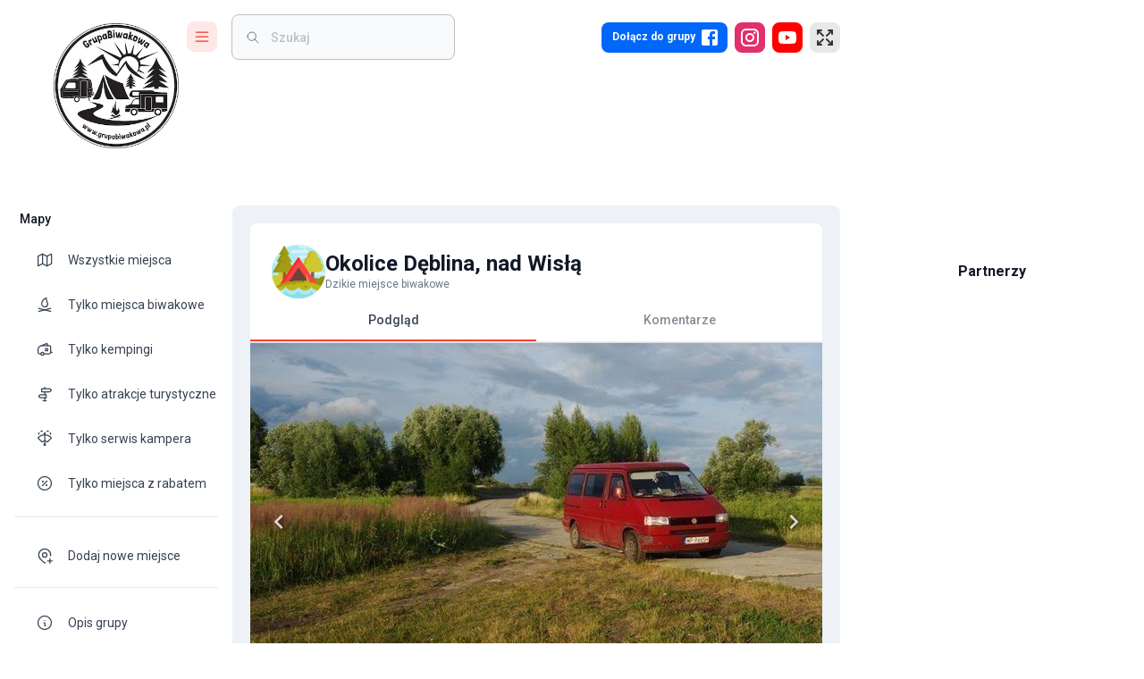

--- FILE ---
content_type: text/html; charset=utf-8
request_url: https://www.google.com/recaptcha/api2/aframe
body_size: 223
content:
<!DOCTYPE HTML><html><head><meta http-equiv="content-type" content="text/html; charset=UTF-8"></head><body><script nonce="A8fmTTyaYiCSA4eIL_CaTw">/** Anti-fraud and anti-abuse applications only. See google.com/recaptcha */ try{var clients={'sodar':'https://pagead2.googlesyndication.com/pagead/sodar?'};window.addEventListener("message",function(a){try{if(a.source===window.parent){var b=JSON.parse(a.data);var c=clients[b['id']];if(c){var d=document.createElement('img');d.src=c+b['params']+'&rc='+(localStorage.getItem("rc::a")?sessionStorage.getItem("rc::b"):"");window.document.body.appendChild(d);sessionStorage.setItem("rc::e",parseInt(sessionStorage.getItem("rc::e")||0)+1);localStorage.setItem("rc::h",'1769810324109');}}}catch(b){}});window.parent.postMessage("_grecaptcha_ready", "*");}catch(b){}</script></body></html>

--- FILE ---
content_type: application/javascript; charset=UTF-8
request_url: https://grupabiwakowa.pl/_next/static/chunks/2986-fe0dd79ddf4fdbc2.js
body_size: 2364
content:
"use strict";(self.webpackChunk_N_E=self.webpackChunk_N_E||[]).push([[2986],{38348:function(r,o,t){t(2265);var e=t(9528),a=t(57437);o.Z=(0,e.Z)((0,a.jsx)("path",{d:"M10 15l5.19-3L10 9v6m11.56-7.83c.13.47.22 1.1.28 1.9.07.8.1 1.49.1 2.09L22 12c0 2.19-.16 3.8-.44 4.83-.25.9-.83 1.48-1.73 1.73-.47.13-1.33.22-2.65.28-1.3.07-2.49.1-3.59.1L12 19c-4.19 0-6.8-.16-7.83-.44-.9-.25-1.48-.83-1.73-1.73-.13-.47-.22-1.1-.28-1.9-.07-.8-.1-1.49-.1-2.09L2 12c0-2.19.16-3.8.44-4.83.25-.9.83-1.48 1.73-1.73.47-.13 1.33-.22 2.65-.28 1.3-.07 2.49-.1 3.59-.1L12 5c4.19 0 6.8.16 7.83.44.9.25 1.48.83 1.73 1.73z"}),"YouTube")},71733:function(r,o,t){t.d(o,{Z:function(){return b}});var e=t(23950),a=t(22988),n=t(2265),i=t(44839),l=t(26259),s=t(48024),c=t(95885),p=t(12272),u=t(34990),d=t(34535),m=t(87542);function f(r){return(0,m.ZP)("MuiAppBar",r)}(0,d.Z)("MuiAppBar",["root","positionFixed","positionAbsolute","positionSticky","positionStatic","positionRelative","colorDefault","colorPrimary","colorSecondary","colorInherit","colorTransparent","colorError","colorInfo","colorSuccess","colorWarning"]);var v=t(57437);let Z=["className","color","enableColorOnDark","position"],y=r=>{let{color:o,position:t,classes:e}=r,a={root:["root","color".concat((0,p.Z)(o)),"position".concat((0,p.Z)(t))]};return(0,l.Z)(a,f,e)},x=(r,o)=>r?"".concat(null==r?void 0:r.replace(")",""),", ").concat(o,")"):o,g=(0,s.ZP)(u.Z,{name:"MuiAppBar",slot:"Root",overridesResolver:(r,o)=>{let{ownerState:t}=r;return[o.root,o["position".concat((0,p.Z)(t.position))],o["color".concat((0,p.Z)(t.color))]]}})(r=>{let{theme:o,ownerState:t}=r,e="light"===o.palette.mode?o.palette.grey[100]:o.palette.grey[900];return(0,a.Z)({display:"flex",flexDirection:"column",width:"100%",boxSizing:"border-box",flexShrink:0},"fixed"===t.position&&{position:"fixed",zIndex:(o.vars||o).zIndex.appBar,top:0,left:"auto",right:0,"@media print":{position:"absolute"}},"absolute"===t.position&&{position:"absolute",zIndex:(o.vars||o).zIndex.appBar,top:0,left:"auto",right:0},"sticky"===t.position&&{position:"sticky",zIndex:(o.vars||o).zIndex.appBar,top:0,left:"auto",right:0},"static"===t.position&&{position:"static"},"relative"===t.position&&{position:"relative"},!o.vars&&(0,a.Z)({},"default"===t.color&&{backgroundColor:e,color:o.palette.getContrastText(e)},t.color&&"default"!==t.color&&"inherit"!==t.color&&"transparent"!==t.color&&{backgroundColor:o.palette[t.color].main,color:o.palette[t.color].contrastText},"inherit"===t.color&&{color:"inherit"},"dark"===o.palette.mode&&!t.enableColorOnDark&&{backgroundColor:null,color:null},"transparent"===t.color&&(0,a.Z)({backgroundColor:"transparent",color:"inherit"},"dark"===o.palette.mode&&{backgroundImage:"none"})),o.vars&&(0,a.Z)({},"default"===t.color&&{"--AppBar-background":t.enableColorOnDark?o.vars.palette.AppBar.defaultBg:x(o.vars.palette.AppBar.darkBg,o.vars.palette.AppBar.defaultBg),"--AppBar-color":t.enableColorOnDark?o.vars.palette.text.primary:x(o.vars.palette.AppBar.darkColor,o.vars.palette.text.primary)},t.color&&!t.color.match(/^(default|inherit|transparent)$/)&&{"--AppBar-background":t.enableColorOnDark?o.vars.palette[t.color].main:x(o.vars.palette.AppBar.darkBg,o.vars.palette[t.color].main),"--AppBar-color":t.enableColorOnDark?o.vars.palette[t.color].contrastText:x(o.vars.palette.AppBar.darkColor,o.vars.palette[t.color].contrastText)},{backgroundColor:"var(--AppBar-background)",color:"inherit"===t.color?"inherit":"var(--AppBar-color)"},"transparent"===t.color&&{backgroundImage:"none",backgroundColor:"transparent",color:"inherit"}))});var b=n.forwardRef(function(r,o){let t=(0,c.i)({props:r,name:"MuiAppBar"}),{className:n,color:l="primary",enableColorOnDark:s=!1,position:p="fixed"}=t,u=(0,e.Z)(t,Z),d=(0,a.Z)({},t,{color:l,position:p,enableColorOnDark:s}),m=y(d);return(0,v.jsx)(g,(0,a.Z)({square:!0,component:"header",ownerState:d,elevation:4,className:(0,i.Z)(m.root,n,"fixed"===p&&"mui-fixed"),ref:o},u))})},79106:function(r,o,t){t.d(o,{t:function(){return n}});var e=t(34535),a=t(87542);function n(r){return(0,a.ZP)("MuiListItemButton",r)}let i=(0,e.Z)("MuiListItemButton",["root","focusVisible","dense","alignItemsFlexStart","disabled","divider","gutters","selected"]);o.Z=i},43726:function(r,o,t){t.d(o,{Z:function(){return x}});var e=t(23950),a=t(22988),n=t(2265),i=t(44839),l=t(26259),s=t(48024),c=t(95885),p=t(34535),u=t(87542);function d(r){return(0,u.ZP)("MuiListItemIcon",r)}(0,p.Z)("MuiListItemIcon",["root","alignItemsFlexStart"]);var m=t(61175),f=t(57437);let v=["className"],Z=r=>{let{alignItems:o,classes:t}=r;return(0,l.Z)({root:["root","flex-start"===o&&"alignItemsFlexStart"]},d,t)},y=(0,s.ZP)("div",{name:"MuiListItemIcon",slot:"Root",overridesResolver:(r,o)=>{let{ownerState:t}=r;return[o.root,"flex-start"===t.alignItems&&o.alignItemsFlexStart]}})(r=>{let{theme:o,ownerState:t}=r;return(0,a.Z)({minWidth:56,color:(o.vars||o).palette.action.active,flexShrink:0,display:"inline-flex"},"flex-start"===t.alignItems&&{marginTop:8})});var x=n.forwardRef(function(r,o){let t=(0,c.i)({props:r,name:"MuiListItemIcon"}),{className:l}=t,s=(0,e.Z)(t,v),p=n.useContext(m.Z),u=(0,a.Z)({},t,{alignItems:p.alignItems}),d=Z(u);return(0,f.jsx)(y,(0,a.Z)({className:(0,i.Z)(d.root,l),ownerState:u,ref:o},s))})},50124:function(r,o,t){t.d(o,{Z:function(){return b}});var e=t(23950),a=t(22988),n=t(2265),i=t(44839),l=t(26259),s=t(83719),c=t(61175),p=t(95885),u=t(48024),d=t(34535),m=t(87542);function f(r){return(0,m.ZP)("MuiListItemText",r)}let v=(0,d.Z)("MuiListItemText",["root","multiline","dense","inset","primary","secondary"]);var Z=t(57437);let y=["children","className","disableTypography","inset","primary","primaryTypographyProps","secondary","secondaryTypographyProps"],x=r=>{let{classes:o,inset:t,primary:e,secondary:a,dense:n}=r;return(0,l.Z)({root:["root",t&&"inset",n&&"dense",e&&a&&"multiline"],primary:["primary"],secondary:["secondary"]},f,o)},g=(0,u.ZP)("div",{name:"MuiListItemText",slot:"Root",overridesResolver:(r,o)=>{let{ownerState:t}=r;return[{["& .".concat(v.primary)]:o.primary},{["& .".concat(v.secondary)]:o.secondary},o.root,t.inset&&o.inset,t.primary&&t.secondary&&o.multiline,t.dense&&o.dense]}})(r=>{let{ownerState:o}=r;return(0,a.Z)({flex:"1 1 auto",minWidth:0,marginTop:4,marginBottom:4},o.primary&&o.secondary&&{marginTop:6,marginBottom:6},o.inset&&{paddingLeft:56})});var b=n.forwardRef(function(r,o){let t=(0,p.i)({props:r,name:"MuiListItemText"}),{children:l,className:u,disableTypography:d=!1,inset:m=!1,primary:f,primaryTypographyProps:v,secondary:b,secondaryTypographyProps:k}=t,I=(0,e.Z)(t,y),{dense:h}=n.useContext(c.Z),B=null!=f?f:l,C=b,A=(0,a.Z)({},t,{disableTypography:d,inset:m,primary:!!B,secondary:!!C,dense:h}),L=x(A);return null==B||B.type===s.Z||d||(B=(0,Z.jsx)(s.Z,(0,a.Z)({variant:h?"body2":"body1",className:L.primary,component:null!=v&&v.variant?void 0:"span",display:"block"},v,{children:B}))),null==C||C.type===s.Z||d||(C=(0,Z.jsx)(s.Z,(0,a.Z)({variant:"body2",className:L.secondary,color:"text.secondary",display:"block"},k,{children:C}))),(0,Z.jsxs)(g,(0,a.Z)({className:(0,i.Z)(L.root,u),ownerState:A,ref:o},I,{children:[B,C]}))})}}]);